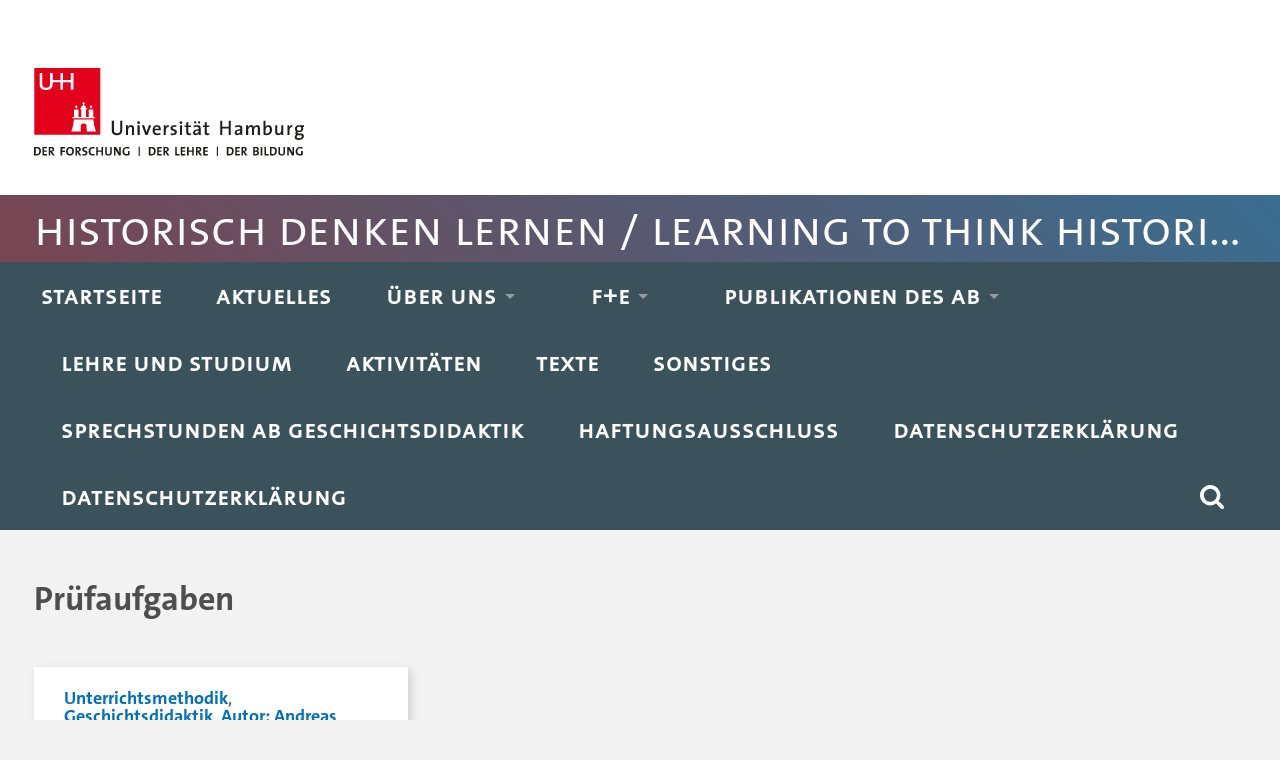

--- FILE ---
content_type: text/html; charset=UTF-8
request_url: https://historischdenkenlernen.blogs.uni-hamburg.de/tag/pruefaufgaben/
body_size: 10255
content:
<!DOCTYPE html>
<html lang="de">
	<head>
		<meta charset="UTF-8">
		<meta name="viewport" content="width=device-width, initial-scale=1.0, maximum-scale=1.0, user-scalable=no" >
		<meta name='robots' content='index, follow, max-image-preview:large, max-snippet:-1, max-video-preview:-1' />

	<!-- This site is optimized with the Yoast SEO plugin v26.8 - https://yoast.com/product/yoast-seo-wordpress/ -->
	<title>Prüfaufgaben Archive - Historisch Denken Lernen / Learning to Think Historically</title>
	<link rel="canonical" href="https://historischdenkenlernen.blogs.uni-hamburg.de/tag/pruefaufgaben/" />
	<meta property="og:locale" content="de_DE" />
	<meta property="og:type" content="article" />
	<meta property="og:title" content="Prüfaufgaben Archive - Historisch Denken Lernen / Learning to Think Historically" />
	<meta property="og:url" content="https://historischdenkenlernen.blogs.uni-hamburg.de/tag/pruefaufgaben/" />
	<meta property="og:site_name" content="Historisch Denken Lernen / Learning to Think Historically" />
	<meta name="twitter:card" content="summary_large_image" />
	<script type="application/ld+json" class="yoast-schema-graph">{"@context":"https://schema.org","@graph":[{"@type":"CollectionPage","@id":"https://historischdenkenlernen.blogs.uni-hamburg.de/tag/pruefaufgaben/","url":"https://historischdenkenlernen.blogs.uni-hamburg.de/tag/pruefaufgaben/","name":"Prüfaufgaben Archive - Historisch Denken Lernen / Learning to Think Historically","isPartOf":{"@id":"https://historischdenkenlernen.blogs.uni-hamburg.de/#website"},"breadcrumb":{"@id":"https://historischdenkenlernen.blogs.uni-hamburg.de/tag/pruefaufgaben/#breadcrumb"},"inLanguage":"de"},{"@type":"BreadcrumbList","@id":"https://historischdenkenlernen.blogs.uni-hamburg.de/tag/pruefaufgaben/#breadcrumb","itemListElement":[{"@type":"ListItem","position":1,"name":"Startseite","item":"https://historischdenkenlernen.blogs.uni-hamburg.de/"},{"@type":"ListItem","position":2,"name":"Prüfaufgaben"}]},{"@type":"WebSite","@id":"https://historischdenkenlernen.blogs.uni-hamburg.de/#website","url":"https://historischdenkenlernen.blogs.uni-hamburg.de/","name":"Historisch Denken Lernen / Learning to Think Historically","description":"Arbeitsbereich Geschichtsdidaktik / History Education, Universität Hamburg","publisher":{"@id":"https://historischdenkenlernen.blogs.uni-hamburg.de/#organization"},"potentialAction":[{"@type":"SearchAction","target":{"@type":"EntryPoint","urlTemplate":"https://historischdenkenlernen.blogs.uni-hamburg.de/?s={search_term_string}"},"query-input":{"@type":"PropertyValueSpecification","valueRequired":true,"valueName":"search_term_string"}}],"inLanguage":"de"},{"@type":"Organization","@id":"https://historischdenkenlernen.blogs.uni-hamburg.de/#organization","name":"Universität Hamburg; AB Geschichtsdidaktik","url":"https://historischdenkenlernen.blogs.uni-hamburg.de/","logo":{"@type":"ImageObject","inLanguage":"de","@id":"https://historischdenkenlernen.blogs.uni-hamburg.de/#/schema/logo/image/","url":"https://historischdenkenlernen.blogs.uni-hamburg.de/wp-content/uploads/2020/11/cropped-uhh-logo-web.gif","contentUrl":"https://historischdenkenlernen.blogs.uni-hamburg.de/wp-content/uploads/2020/11/cropped-uhh-logo-web.gif","width":240,"height":108,"caption":"Universität Hamburg; AB Geschichtsdidaktik"},"image":{"@id":"https://historischdenkenlernen.blogs.uni-hamburg.de/#/schema/logo/image/"}}]}</script>
	<!-- / Yoast SEO plugin. -->


<link rel="alternate" type="application/rss+xml" title="Historisch Denken Lernen / Learning to Think Historically &raquo; Feed" href="https://historischdenkenlernen.blogs.uni-hamburg.de/feed/" />
<link rel="alternate" type="application/rss+xml" title="Historisch Denken Lernen / Learning to Think Historically &raquo; Kommentar-Feed" href="https://historischdenkenlernen.blogs.uni-hamburg.de/comments/feed/" />
<link rel="alternate" type="application/rss+xml" title="Historisch Denken Lernen / Learning to Think Historically &raquo; Prüfaufgaben Schlagwort-Feed" href="https://historischdenkenlernen.blogs.uni-hamburg.de/tag/pruefaufgaben/feed/" />
<style id='wp-img-auto-sizes-contain-inline-css' type='text/css'>
img:is([sizes=auto i],[sizes^="auto," i]){contain-intrinsic-size:3000px 1500px}
/*# sourceURL=wp-img-auto-sizes-contain-inline-css */
</style>
<link rel='stylesheet' id='dashicons-css' href='https://historischdenkenlernen.blogs.uni-hamburg.de/wp-includes/css/dashicons.min.css?ver=6.9'  media='all' />
<link rel='stylesheet' id='post-views-counter-frontend-css' href='https://historischdenkenlernen.blogs.uni-hamburg.de/wp-content/plugins/post-views-counter/css/frontend.css?ver=1.7.3'  media='all' />
<style id='wp-emoji-styles-inline-css' type='text/css'>

	img.wp-smiley, img.emoji {
		display: inline !important;
		border: none !important;
		box-shadow: none !important;
		height: 1em !important;
		width: 1em !important;
		margin: 0 0.07em !important;
		vertical-align: -0.1em !important;
		background: none !important;
		padding: 0 !important;
	}
/*# sourceURL=wp-emoji-styles-inline-css */
</style>
<style id='wp-block-library-inline-css' type='text/css'>
:root{--wp-block-synced-color:#7a00df;--wp-block-synced-color--rgb:122,0,223;--wp-bound-block-color:var(--wp-block-synced-color);--wp-editor-canvas-background:#ddd;--wp-admin-theme-color:#007cba;--wp-admin-theme-color--rgb:0,124,186;--wp-admin-theme-color-darker-10:#006ba1;--wp-admin-theme-color-darker-10--rgb:0,107,160.5;--wp-admin-theme-color-darker-20:#005a87;--wp-admin-theme-color-darker-20--rgb:0,90,135;--wp-admin-border-width-focus:2px}@media (min-resolution:192dpi){:root{--wp-admin-border-width-focus:1.5px}}.wp-element-button{cursor:pointer}:root .has-very-light-gray-background-color{background-color:#eee}:root .has-very-dark-gray-background-color{background-color:#313131}:root .has-very-light-gray-color{color:#eee}:root .has-very-dark-gray-color{color:#313131}:root .has-vivid-green-cyan-to-vivid-cyan-blue-gradient-background{background:linear-gradient(135deg,#00d084,#0693e3)}:root .has-purple-crush-gradient-background{background:linear-gradient(135deg,#34e2e4,#4721fb 50%,#ab1dfe)}:root .has-hazy-dawn-gradient-background{background:linear-gradient(135deg,#faaca8,#dad0ec)}:root .has-subdued-olive-gradient-background{background:linear-gradient(135deg,#fafae1,#67a671)}:root .has-atomic-cream-gradient-background{background:linear-gradient(135deg,#fdd79a,#004a59)}:root .has-nightshade-gradient-background{background:linear-gradient(135deg,#330968,#31cdcf)}:root .has-midnight-gradient-background{background:linear-gradient(135deg,#020381,#2874fc)}:root{--wp--preset--font-size--normal:16px;--wp--preset--font-size--huge:42px}.has-regular-font-size{font-size:1em}.has-larger-font-size{font-size:2.625em}.has-normal-font-size{font-size:var(--wp--preset--font-size--normal)}.has-huge-font-size{font-size:var(--wp--preset--font-size--huge)}.has-text-align-center{text-align:center}.has-text-align-left{text-align:left}.has-text-align-right{text-align:right}.has-fit-text{white-space:nowrap!important}#end-resizable-editor-section{display:none}.aligncenter{clear:both}.items-justified-left{justify-content:flex-start}.items-justified-center{justify-content:center}.items-justified-right{justify-content:flex-end}.items-justified-space-between{justify-content:space-between}.screen-reader-text{border:0;clip-path:inset(50%);height:1px;margin:-1px;overflow:hidden;padding:0;position:absolute;width:1px;word-wrap:normal!important}.screen-reader-text:focus{background-color:#ddd;clip-path:none;color:#444;display:block;font-size:1em;height:auto;left:5px;line-height:normal;padding:15px 23px 14px;text-decoration:none;top:5px;width:auto;z-index:100000}html :where(.has-border-color){border-style:solid}html :where([style*=border-top-color]){border-top-style:solid}html :where([style*=border-right-color]){border-right-style:solid}html :where([style*=border-bottom-color]){border-bottom-style:solid}html :where([style*=border-left-color]){border-left-style:solid}html :where([style*=border-width]){border-style:solid}html :where([style*=border-top-width]){border-top-style:solid}html :where([style*=border-right-width]){border-right-style:solid}html :where([style*=border-bottom-width]){border-bottom-style:solid}html :where([style*=border-left-width]){border-left-style:solid}html :where(img[class*=wp-image-]){height:auto;max-width:100%}:where(figure){margin:0 0 1em}html :where(.is-position-sticky){--wp-admin--admin-bar--position-offset:var(--wp-admin--admin-bar--height,0px)}@media screen and (max-width:600px){html :where(.is-position-sticky){--wp-admin--admin-bar--position-offset:0px}}

/*# sourceURL=wp-block-library-inline-css */
</style><style id='global-styles-inline-css' type='text/css'>
:root{--wp--preset--aspect-ratio--square: 1;--wp--preset--aspect-ratio--4-3: 4/3;--wp--preset--aspect-ratio--3-4: 3/4;--wp--preset--aspect-ratio--3-2: 3/2;--wp--preset--aspect-ratio--2-3: 2/3;--wp--preset--aspect-ratio--16-9: 16/9;--wp--preset--aspect-ratio--9-16: 9/16;--wp--preset--color--black: #222;--wp--preset--color--cyan-bluish-gray: #abb8c3;--wp--preset--color--white: #fff;--wp--preset--color--pale-pink: #f78da7;--wp--preset--color--vivid-red: #cf2e2e;--wp--preset--color--luminous-vivid-orange: #ff6900;--wp--preset--color--luminous-vivid-amber: #fcb900;--wp--preset--color--light-green-cyan: #7bdcb5;--wp--preset--color--vivid-green-cyan: #00d084;--wp--preset--color--pale-cyan-blue: #8ed1fc;--wp--preset--color--vivid-cyan-blue: #0693e3;--wp--preset--color--vivid-purple: #9b51e0;--wp--preset--color--accent: #13C4A5;--wp--preset--color--dark-gray: #444;--wp--preset--color--medium-gray: #666;--wp--preset--color--light-gray: #888;--wp--preset--gradient--vivid-cyan-blue-to-vivid-purple: linear-gradient(135deg,rgb(6,147,227) 0%,rgb(155,81,224) 100%);--wp--preset--gradient--light-green-cyan-to-vivid-green-cyan: linear-gradient(135deg,rgb(122,220,180) 0%,rgb(0,208,130) 100%);--wp--preset--gradient--luminous-vivid-amber-to-luminous-vivid-orange: linear-gradient(135deg,rgb(252,185,0) 0%,rgb(255,105,0) 100%);--wp--preset--gradient--luminous-vivid-orange-to-vivid-red: linear-gradient(135deg,rgb(255,105,0) 0%,rgb(207,46,46) 100%);--wp--preset--gradient--very-light-gray-to-cyan-bluish-gray: linear-gradient(135deg,rgb(238,238,238) 0%,rgb(169,184,195) 100%);--wp--preset--gradient--cool-to-warm-spectrum: linear-gradient(135deg,rgb(74,234,220) 0%,rgb(151,120,209) 20%,rgb(207,42,186) 40%,rgb(238,44,130) 60%,rgb(251,105,98) 80%,rgb(254,248,76) 100%);--wp--preset--gradient--blush-light-purple: linear-gradient(135deg,rgb(255,206,236) 0%,rgb(152,150,240) 100%);--wp--preset--gradient--blush-bordeaux: linear-gradient(135deg,rgb(254,205,165) 0%,rgb(254,45,45) 50%,rgb(107,0,62) 100%);--wp--preset--gradient--luminous-dusk: linear-gradient(135deg,rgb(255,203,112) 0%,rgb(199,81,192) 50%,rgb(65,88,208) 100%);--wp--preset--gradient--pale-ocean: linear-gradient(135deg,rgb(255,245,203) 0%,rgb(182,227,212) 50%,rgb(51,167,181) 100%);--wp--preset--gradient--electric-grass: linear-gradient(135deg,rgb(202,248,128) 0%,rgb(113,206,126) 100%);--wp--preset--gradient--midnight: linear-gradient(135deg,rgb(2,3,129) 0%,rgb(40,116,252) 100%);--wp--preset--font-size--small: 16px;--wp--preset--font-size--medium: 20px;--wp--preset--font-size--large: 24px;--wp--preset--font-size--x-large: 42px;--wp--preset--font-size--regular: 18px;--wp--preset--font-size--larger: 32px;--wp--preset--spacing--20: 0.44rem;--wp--preset--spacing--30: 0.67rem;--wp--preset--spacing--40: 1rem;--wp--preset--spacing--50: 1.5rem;--wp--preset--spacing--60: 2.25rem;--wp--preset--spacing--70: 3.38rem;--wp--preset--spacing--80: 5.06rem;--wp--preset--shadow--natural: 6px 6px 9px rgba(0, 0, 0, 0.2);--wp--preset--shadow--deep: 12px 12px 50px rgba(0, 0, 0, 0.4);--wp--preset--shadow--sharp: 6px 6px 0px rgba(0, 0, 0, 0.2);--wp--preset--shadow--outlined: 6px 6px 0px -3px rgb(255, 255, 255), 6px 6px rgb(0, 0, 0);--wp--preset--shadow--crisp: 6px 6px 0px rgb(0, 0, 0);}:where(.is-layout-flex){gap: 0.5em;}:where(.is-layout-grid){gap: 0.5em;}body .is-layout-flex{display: flex;}.is-layout-flex{flex-wrap: wrap;align-items: center;}.is-layout-flex > :is(*, div){margin: 0;}body .is-layout-grid{display: grid;}.is-layout-grid > :is(*, div){margin: 0;}:where(.wp-block-columns.is-layout-flex){gap: 2em;}:where(.wp-block-columns.is-layout-grid){gap: 2em;}:where(.wp-block-post-template.is-layout-flex){gap: 1.25em;}:where(.wp-block-post-template.is-layout-grid){gap: 1.25em;}.has-black-color{color: var(--wp--preset--color--black) !important;}.has-cyan-bluish-gray-color{color: var(--wp--preset--color--cyan-bluish-gray) !important;}.has-white-color{color: var(--wp--preset--color--white) !important;}.has-pale-pink-color{color: var(--wp--preset--color--pale-pink) !important;}.has-vivid-red-color{color: var(--wp--preset--color--vivid-red) !important;}.has-luminous-vivid-orange-color{color: var(--wp--preset--color--luminous-vivid-orange) !important;}.has-luminous-vivid-amber-color{color: var(--wp--preset--color--luminous-vivid-amber) !important;}.has-light-green-cyan-color{color: var(--wp--preset--color--light-green-cyan) !important;}.has-vivid-green-cyan-color{color: var(--wp--preset--color--vivid-green-cyan) !important;}.has-pale-cyan-blue-color{color: var(--wp--preset--color--pale-cyan-blue) !important;}.has-vivid-cyan-blue-color{color: var(--wp--preset--color--vivid-cyan-blue) !important;}.has-vivid-purple-color{color: var(--wp--preset--color--vivid-purple) !important;}.has-black-background-color{background-color: var(--wp--preset--color--black) !important;}.has-cyan-bluish-gray-background-color{background-color: var(--wp--preset--color--cyan-bluish-gray) !important;}.has-white-background-color{background-color: var(--wp--preset--color--white) !important;}.has-pale-pink-background-color{background-color: var(--wp--preset--color--pale-pink) !important;}.has-vivid-red-background-color{background-color: var(--wp--preset--color--vivid-red) !important;}.has-luminous-vivid-orange-background-color{background-color: var(--wp--preset--color--luminous-vivid-orange) !important;}.has-luminous-vivid-amber-background-color{background-color: var(--wp--preset--color--luminous-vivid-amber) !important;}.has-light-green-cyan-background-color{background-color: var(--wp--preset--color--light-green-cyan) !important;}.has-vivid-green-cyan-background-color{background-color: var(--wp--preset--color--vivid-green-cyan) !important;}.has-pale-cyan-blue-background-color{background-color: var(--wp--preset--color--pale-cyan-blue) !important;}.has-vivid-cyan-blue-background-color{background-color: var(--wp--preset--color--vivid-cyan-blue) !important;}.has-vivid-purple-background-color{background-color: var(--wp--preset--color--vivid-purple) !important;}.has-black-border-color{border-color: var(--wp--preset--color--black) !important;}.has-cyan-bluish-gray-border-color{border-color: var(--wp--preset--color--cyan-bluish-gray) !important;}.has-white-border-color{border-color: var(--wp--preset--color--white) !important;}.has-pale-pink-border-color{border-color: var(--wp--preset--color--pale-pink) !important;}.has-vivid-red-border-color{border-color: var(--wp--preset--color--vivid-red) !important;}.has-luminous-vivid-orange-border-color{border-color: var(--wp--preset--color--luminous-vivid-orange) !important;}.has-luminous-vivid-amber-border-color{border-color: var(--wp--preset--color--luminous-vivid-amber) !important;}.has-light-green-cyan-border-color{border-color: var(--wp--preset--color--light-green-cyan) !important;}.has-vivid-green-cyan-border-color{border-color: var(--wp--preset--color--vivid-green-cyan) !important;}.has-pale-cyan-blue-border-color{border-color: var(--wp--preset--color--pale-cyan-blue) !important;}.has-vivid-cyan-blue-border-color{border-color: var(--wp--preset--color--vivid-cyan-blue) !important;}.has-vivid-purple-border-color{border-color: var(--wp--preset--color--vivid-purple) !important;}.has-vivid-cyan-blue-to-vivid-purple-gradient-background{background: var(--wp--preset--gradient--vivid-cyan-blue-to-vivid-purple) !important;}.has-light-green-cyan-to-vivid-green-cyan-gradient-background{background: var(--wp--preset--gradient--light-green-cyan-to-vivid-green-cyan) !important;}.has-luminous-vivid-amber-to-luminous-vivid-orange-gradient-background{background: var(--wp--preset--gradient--luminous-vivid-amber-to-luminous-vivid-orange) !important;}.has-luminous-vivid-orange-to-vivid-red-gradient-background{background: var(--wp--preset--gradient--luminous-vivid-orange-to-vivid-red) !important;}.has-very-light-gray-to-cyan-bluish-gray-gradient-background{background: var(--wp--preset--gradient--very-light-gray-to-cyan-bluish-gray) !important;}.has-cool-to-warm-spectrum-gradient-background{background: var(--wp--preset--gradient--cool-to-warm-spectrum) !important;}.has-blush-light-purple-gradient-background{background: var(--wp--preset--gradient--blush-light-purple) !important;}.has-blush-bordeaux-gradient-background{background: var(--wp--preset--gradient--blush-bordeaux) !important;}.has-luminous-dusk-gradient-background{background: var(--wp--preset--gradient--luminous-dusk) !important;}.has-pale-ocean-gradient-background{background: var(--wp--preset--gradient--pale-ocean) !important;}.has-electric-grass-gradient-background{background: var(--wp--preset--gradient--electric-grass) !important;}.has-midnight-gradient-background{background: var(--wp--preset--gradient--midnight) !important;}.has-small-font-size{font-size: var(--wp--preset--font-size--small) !important;}.has-medium-font-size{font-size: var(--wp--preset--font-size--medium) !important;}.has-large-font-size{font-size: var(--wp--preset--font-size--large) !important;}.has-x-large-font-size{font-size: var(--wp--preset--font-size--x-large) !important;}
/*# sourceURL=global-styles-inline-css */
</style>

<style id='classic-theme-styles-inline-css' type='text/css'>
/*! This file is auto-generated */
.wp-block-button__link{color:#fff;background-color:#32373c;border-radius:9999px;box-shadow:none;text-decoration:none;padding:calc(.667em + 2px) calc(1.333em + 2px);font-size:1.125em}.wp-block-file__button{background:#32373c;color:#fff;text-decoration:none}
/*# sourceURL=/wp-includes/css/classic-themes.min.css */
</style>
<link rel='stylesheet' id='taxopress-frontend-css-css' href='https://historischdenkenlernen.blogs.uni-hamburg.de/wp-content/plugins/simple-tags/assets/frontend/css/frontend.css?ver=3.44.0'  media='all' />
<link rel='stylesheet' id='oikCSS-css' href='https://historischdenkenlernen.blogs.uni-hamburg.de/wp-content/plugins/oik/oik.css?ver=6.9'  media='all' />
<link rel='stylesheet' id='baskerville_style-css' href='https://historischdenkenlernen.blogs.uni-hamburg.de/wp-content/themes/baskerville/style.css?ver=6.9'  media='all' />
<link rel='stylesheet' id='baskerville-child-style-css' href='https://historischdenkenlernen.blogs.uni-hamburg.de/wp-content/themes/uhh2/style.css?ver=6.9'  media='all' />
<script  async src="https://historischdenkenlernen.blogs.uni-hamburg.de/wp-content/plugins/burst-statistics/assets/js/timeme/timeme.min.js?ver=1769142722" id="burst-timeme-js"></script>
<script  async src="https://historischdenkenlernen.blogs.uni-hamburg.de/wp-content/uploads/burst/js/burst.min.js?ver=1769856612" id="burst-js"></script>
<script  src="https://historischdenkenlernen.blogs.uni-hamburg.de/wp-includes/js/jquery/jquery.min.js?ver=3.7.1" id="jquery-core-js"></script>
<script  src="https://historischdenkenlernen.blogs.uni-hamburg.de/wp-includes/js/jquery/jquery-migrate.min.js?ver=3.4.1" id="jquery-migrate-js"></script>
<script  src="https://historischdenkenlernen.blogs.uni-hamburg.de/wp-content/plugins/wp-hide-post/public/js/wp-hide-post-public.js?ver=2.0.10" id="wp-hide-post-js"></script>
<script  src="https://historischdenkenlernen.blogs.uni-hamburg.de/wp-includes/js/imagesloaded.min.js?ver=5.0.0" id="imagesloaded-js"></script>
<script  src="https://historischdenkenlernen.blogs.uni-hamburg.de/wp-includes/js/masonry.min.js?ver=4.2.2" id="masonry-js"></script>
<script  src="https://historischdenkenlernen.blogs.uni-hamburg.de/wp-content/themes/baskerville/assets/js/jquery.flexslider-min.js?ver=2.7.2" id="baskerville_flexslider-js"></script>
<script  src="https://historischdenkenlernen.blogs.uni-hamburg.de/wp-content/themes/baskerville/assets/js/global.js?ver=2.3.1" id="baskerville_global-js"></script>
<script  src="https://historischdenkenlernen.blogs.uni-hamburg.de/wp-content/plugins/simple-tags/assets/frontend/js/frontend.js?ver=3.44.0" id="taxopress-frontend-js-js"></script>
<script  src="https://historischdenkenlernen.blogs.uni-hamburg.de/wp-content/themes/uhh2/js/scripts.js?ver=6.9" id="baskerville-child-scripts-js"></script>
<link rel="https://api.w.org/" href="https://historischdenkenlernen.blogs.uni-hamburg.de/wp-json/" /><link rel="alternate" title="JSON" type="application/json" href="https://historischdenkenlernen.blogs.uni-hamburg.de/wp-json/wp/v2/tags/849" /><link rel="EditURI" type="application/rsd+xml" title="RSD" href="https://historischdenkenlernen.blogs.uni-hamburg.de/xmlrpc.php?rsd" />
<meta name="generator" content="WordPress 6.9" />
		<style type="text/css">
						ol.footnotes>li {list-style-type:decimal;}
						ol.footnotes { color:#666666; }
ol.footnotes li { font-size:80%; }
		</style>
		<style type="text/css">.recentcomments a{display:inline !important;padding:0 !important;margin:0 !important;}</style><link rel="icon" href="https://historischdenkenlernen.blogs.uni-hamburg.de/wp-content/uploads/2017/09/cropped-Kompetenzmodell_ganz-32x32.gif" sizes="32x32" />
<link rel="icon" href="https://historischdenkenlernen.blogs.uni-hamburg.de/wp-content/uploads/2017/09/cropped-Kompetenzmodell_ganz-192x192.gif" sizes="192x192" />
<link rel="apple-touch-icon" href="https://historischdenkenlernen.blogs.uni-hamburg.de/wp-content/uploads/2017/09/cropped-Kompetenzmodell_ganz-180x180.gif" />
<meta name="msapplication-TileImage" content="https://historischdenkenlernen.blogs.uni-hamburg.de/wp-content/uploads/2017/09/cropped-Kompetenzmodell_ganz-270x270.gif" />
	</head>
	<body class="archive tag tag-pruefaufgaben tag-849 wp-custom-logo wp-theme-baskerville wp-child-theme-uhh2 no-featured-image" data-burst_id="849" data-burst_type="tag">
  <nav id="sprunglinks" aria-label="Sprunglinks" class="versteckt">
    <ul>
      <li><a href="#navigation">Hauptnavigation anspringen</a></li>
      <li><a href="#suche">Suche anspringen</a></li>
      <li><a href="#inhalt">Inhaltsbereich der Seite anspringen</a></li>
      <li><a href="#seitenfuss">Fussbereich der Seite anspringen</a></li>
    </ul>
  </nav>
						<div id="top"><div class="section-inner"><div class="logo"><a href="https://www.uni-hamburg.de"><img title="Zur Homepage" alt="Universität Hamburg - der Forschung, der Lehre, der Bildung, zur Homepage" src="https://assets.rrz.uni-hamburg.de/assets/uhh-logo-4ec3691b46570436d95977e2c0c368646d0c24d722425dd674f48b1c44585e81.svg"></a></div></div></div>

    <div id="blogtitle">
			<div class="section-inner">
                  <p><a href="/">Historisch Denken Lernen / Learning to Think Historically</a></p>
              </div>
    </div>  


		<div class="navigation section no-padding bg-dark">
			<div class="navigation-inner section-inner" role="navigation">
				<ul class="main-menu" id="navigation">
					<li id="menu-item-5522" class="menu-item menu-item-type-custom menu-item-object-custom menu-item-home menu-item-5522"><a href="https://historischdenkenlernen.blogs.uni-hamburg.de/">Startseite</a></li>
<li id="menu-item-5246" class="menu-item menu-item-type-post_type menu-item-object-page menu-item-5246"><a href="https://historischdenkenlernen.blogs.uni-hamburg.de/aktuelle-publikationen/">Aktuelles</a></li>
<li id="menu-item-5247" class="menu-item menu-item-type-post_type menu-item-object-page menu-item-has-children has-children menu-item-5247"><a href="https://historischdenkenlernen.blogs.uni-hamburg.de/about/">Über uns</a>
<ul class="sub-menu">
	<li id="menu-item-5962" class="menu-item menu-item-type-post_type menu-item-object-page menu-item-has-children has-children menu-item-5962"><a href="https://historischdenkenlernen.blogs.uni-hamburg.de/about/">Der Arbeitsbereich Geschichtsdidaktik</a>
	<ul class="sub-menu">
		<li id="menu-item-5963" class="menu-item menu-item-type-post_type menu-item-object-page menu-item-has-children has-children menu-item-5963"><a href="https://historischdenkenlernen.blogs.uni-hamburg.de/about/mitarbeiter/">Das Team</a>
		<ul class="sub-menu">
			<li id="menu-item-5964" class="menu-item menu-item-type-post_type menu-item-object-page menu-item-has-children has-children menu-item-5964"><a href="https://historischdenkenlernen.blogs.uni-hamburg.de/about/mitarbeiter/mitarbeiterinnen/">Mitarbeiter(innen)</a>
			<ul class="sub-menu">
				<li id="menu-item-5966" class="menu-item menu-item-type-post_type menu-item-object-page menu-item-has-children has-children menu-item-5966"><a href="https://historischdenkenlernen.blogs.uni-hamburg.de/about/mitarbeiter/mitarbeiterinnen/andreas_koerber/">Andreas Körber</a>
				<ul class="sub-menu">
					<li id="menu-item-5968" class="menu-item menu-item-type-post_type menu-item-object-page menu-item-5968"><a href="https://historischdenkenlernen.blogs.uni-hamburg.de/publikationen-von-mitarbeiterinnen-und-mitarbeitern-des-arbeitsbereichs/koerber-publikationen-experimentell/">Andreas Körber: Publikationen, Vorträge etc.</a></li>
				</ul>
</li>
				<li id="menu-item-8399" class="menu-item menu-item-type-post_type menu-item-object-page menu-item-has-children has-children menu-item-8399"><a href="https://historischdenkenlernen.blogs.uni-hamburg.de/about/mitarbeiter/mitarbeiterinnen/katinka-kalusche/">Katinka Kalusche</a>
				<ul class="sub-menu">
					<li id="menu-item-8402" class="menu-item menu-item-type-post_type menu-item-object-page menu-item-8402"><a href="https://historischdenkenlernen.blogs.uni-hamburg.de/publikationen-von-mitarbeiterinnen-und-mitarbeitern-des-arbeitsbereichs/katinka-kalusche-publikationen-etc/">Katinka Kalusche: Publikationen etc.</a></li>
				</ul>
</li>
				<li id="menu-item-5967" class="menu-item menu-item-type-post_type menu-item-object-page menu-item-has-children has-children menu-item-5967"><a href="https://historischdenkenlernen.blogs.uni-hamburg.de/about/mitarbeiter/mitarbeiterinnen/annika-stork/">Annika Stork</a>
				<ul class="sub-menu">
					<li id="menu-item-5951" class="menu-item menu-item-type-post_type menu-item-object-page menu-item-5951"><a href="https://historischdenkenlernen.blogs.uni-hamburg.de/publikationen-von-mitarbeiterinnen-und-mitarbeitern-des-arbeitsbereichs/annika-stork-publikationen-und-vortraege/">Annika Stork: Publikationen und Vorträge</a></li>
				</ul>
</li>
			</ul>
</li>
			<li id="menu-item-5969" class="menu-item menu-item-type-post_type menu-item-object-page menu-item-has-children has-children menu-item-5969"><a href="https://historischdenkenlernen.blogs.uni-hamburg.de/about/mitarbeiter/fruehere-mitarbeiterinnen/">Frühere Mitarbeiter(innen)</a>
			<ul class="sub-menu">
				<li id="menu-item-5971" class="menu-item menu-item-type-post_type menu-item-object-page menu-item-5971"><a href="https://historischdenkenlernen.blogs.uni-hamburg.de/about/mitarbeiter/fruehere-mitarbeiterinnen/albroscheit-jan/">Albroscheit, Jan</a></li>
				<li id="menu-item-7934" class="menu-item menu-item-type-post_type menu-item-object-page menu-item-has-children has-children menu-item-7934"><a href="https://historischdenkenlernen.blogs.uni-hamburg.de/about/mitarbeiter/fruehere-mitarbeiterinnen/heike-bormuth-dr-phil/">Heike Bormuth; Dr. phil.</a>
				<ul class="sub-menu">
					<li id="menu-item-7937" class="menu-item menu-item-type-post_type menu-item-object-page menu-item-7937"><a href="https://historischdenkenlernen.blogs.uni-hamburg.de/publikationen-von-mitarbeiterinnen-und-mitarbeitern-des-arbeitsbereichs/heike-bormuth-publikationen-etc/">Heike Bormuth: Publikationen etc.</a></li>
				</ul>
</li>
				<li id="menu-item-5972" class="menu-item menu-item-type-post_type menu-item-object-page menu-item-has-children has-children menu-item-5972"><a href="https://historischdenkenlernen.blogs.uni-hamburg.de/about/mitarbeiter/fruehere-mitarbeiterinnen/borries-bodo-von-prof-dr-em/">Borries, Bodo von; Prof. Dr. (em.)</a>
				<ul class="sub-menu">
					<li id="menu-item-5981" class="menu-item menu-item-type-post_type menu-item-object-page menu-item-5981"><a href="https://historischdenkenlernen.blogs.uni-hamburg.de/publikationen-von-mitarbeiterinnen-und-mitarbeitern-des-arbeitsbereichs/bodo-von-borries-publikationen/">Bodo von Borries: Publikationen</a></li>
				</ul>
</li>
				<li id="menu-item-5965" class="menu-item menu-item-type-post_type menu-item-object-page menu-item-has-children has-children menu-item-5965"><a href="https://historischdenkenlernen.blogs.uni-hamburg.de/about/mitarbeiter/fruehere-mitarbeiterinnen/alexander-buck/">Alexander Buck</a>
				<ul class="sub-menu">
					<li id="menu-item-5970" class="menu-item menu-item-type-post_type menu-item-object-page menu-item-5970"><a href="https://historischdenkenlernen.blogs.uni-hamburg.de/publikationen-von-mitarbeiterinnen-und-mitarbeitern-des-arbeitsbereichs/alexander-buck-publikationen-etc/">Alexander Buck: Publikationen etc.</a></li>
				</ul>
</li>
				<li id="menu-item-7144" class="menu-item menu-item-type-post_type menu-item-object-page menu-item-has-children has-children menu-item-7144"><a href="https://historischdenkenlernen.blogs.uni-hamburg.de/about/mitarbeiter/fruehere-mitarbeiterinnen/hanna-hartmann/">Hanna Hartmann</a>
				<ul class="sub-menu">
					<li id="menu-item-7146" class="menu-item menu-item-type-post_type menu-item-object-page menu-item-7146"><a href="https://historischdenkenlernen.blogs.uni-hamburg.de/publikationen-von-mitarbeiterinnen-und-mitarbeitern-des-arbeitsbereichs/hanna-hartmann-publikationen-und-vortraege/">Hanna Hartmann: Publikationen und Vorträge</a></li>
				</ul>
</li>
				<li id="menu-item-5973" class="menu-item menu-item-type-post_type menu-item-object-page menu-item-has-children has-children menu-item-5973"><a href="https://historischdenkenlernen.blogs.uni-hamburg.de/about/mitarbeiter/fruehere-mitarbeiterinnen/meis-franziska-geb-sahm/">Meis, Franziska; geb. Sahm</a>
				<ul class="sub-menu">
					<li id="menu-item-5980" class="menu-item menu-item-type-post_type menu-item-object-page menu-item-5980"><a href="https://historischdenkenlernen.blogs.uni-hamburg.de/publikationen-von-mitarbeiterinnen-und-mitarbeitern-des-arbeitsbereichs/franziska-sahm-publikationen/">Franziska Meis: Publikationen</a></li>
				</ul>
</li>
				<li id="menu-item-5974" class="menu-item menu-item-type-post_type menu-item-object-page menu-item-has-children has-children menu-item-5974"><a href="https://historischdenkenlernen.blogs.uni-hamburg.de/about/mitarbeiter/fruehere-mitarbeiterinnen/dr-johannes-meyer-hamme/">Meyer-Hamme, Johannes, Dr.</a>
				<ul class="sub-menu">
					<li id="menu-item-5979" class="menu-item menu-item-type-post_type menu-item-object-page menu-item-5979"><a href="https://historischdenkenlernen.blogs.uni-hamburg.de/publikationen-von-mitarbeiterinnen-und-mitarbeitern-des-arbeitsbereichs/dr-johannes-meyer-hamme-publikationen/">Dr. Johannes Meyer-Hamme: Publikationen</a></li>
				</ul>
</li>
				<li id="menu-item-5975" class="menu-item menu-item-type-post_type menu-item-object-page menu-item-has-children has-children menu-item-5975"><a href="https://historischdenkenlernen.blogs.uni-hamburg.de/about/mitarbeiter/fruehere-mitarbeiterinnen/seidl-patrizia/">Seidl, Patrizia</a>
				<ul class="sub-menu">
					<li id="menu-item-5978" class="menu-item menu-item-type-post_type menu-item-object-page menu-item-5978"><a href="https://historischdenkenlernen.blogs.uni-hamburg.de/publikationen-von-mitarbeiterinnen-und-mitarbeitern-des-arbeitsbereichs/patizia-seidl-publikationen/">Patizia Seidl: Publikationen</a></li>
				</ul>
</li>
				<li id="menu-item-5976" class="menu-item menu-item-type-post_type menu-item-object-page menu-item-has-children has-children menu-item-5976"><a href="https://historischdenkenlernen.blogs.uni-hamburg.de/about/mitarbeiter/fruehere-mitarbeiterinnen/andreas-zuckowski/">Zuckowski, Andreas</a>
				<ul class="sub-menu">
					<li id="menu-item-5977" class="menu-item menu-item-type-post_type menu-item-object-page menu-item-5977"><a href="https://historischdenkenlernen.blogs.uni-hamburg.de/publikationen-von-mitarbeiterinnen-und-mitarbeitern-des-arbeitsbereichs/andreas-zuckowski-publikationen/">Andreas Zuckowski: Publikationen</a></li>
				</ul>
</li>
			</ul>
</li>
		</ul>
</li>
	</ul>
</li>
</ul>
</li>
<li id="menu-item-5250" class="menu-item menu-item-type-post_type menu-item-object-page menu-item-has-children has-children menu-item-5250"><a href="https://historischdenkenlernen.blogs.uni-hamburg.de/projekte-2/">F+E</a>
<ul class="sub-menu">
	<li id="menu-item-8191" class="menu-item menu-item-type-taxonomy menu-item-object-category menu-item-has-children has-children menu-item-8191"><a href="https://historischdenkenlernen.blogs.uni-hamburg.de/category/aktivitaten/forschung-aktivitaten/">Forschung</a>
	<ul class="sub-menu">
		<li id="menu-item-8192" class="menu-item menu-item-type-taxonomy menu-item-object-category menu-item-8192"><a href="https://historischdenkenlernen.blogs.uni-hamburg.de/category/aktivitaten/forschung-aktivitaten/projekte/diso-sgw-geschichte/">DiSO SGW Geschichte</a></li>
	</ul>
</li>
</ul>
</li>
<li id="menu-item-5553" class="menu-item menu-item-type-post_type menu-item-object-page menu-item-has-children has-children menu-item-5553"><a href="https://historischdenkenlernen.blogs.uni-hamburg.de/publikationen-von-mitarbeiterinnen-und-mitarbeitern-des-arbeitsbereichs/">Publikationen des AB</a>
<ul class="sub-menu">
	<li id="menu-item-5554" class="menu-item menu-item-type-post_type menu-item-object-page menu-item-5554"><a href="https://historischdenkenlernen.blogs.uni-hamburg.de/publikationen-von-mitarbeiterinnen-und-mitarbeitern-des-arbeitsbereichs/koerber-publikationen-experimentell/">Andreas Körber: Publikationen, Vorträge etc.</a></li>
	<li id="menu-item-7938" class="menu-item menu-item-type-post_type menu-item-object-page menu-item-7938"><a href="https://historischdenkenlernen.blogs.uni-hamburg.de/publikationen-von-mitarbeiterinnen-und-mitarbeitern-des-arbeitsbereichs/heike-bormuth-publikationen-etc/">Heike Bormuth: Publikationen etc.</a></li>
	<li id="menu-item-5555" class="menu-item menu-item-type-post_type menu-item-object-page menu-item-5555"><a href="https://historischdenkenlernen.blogs.uni-hamburg.de/publikationen-von-mitarbeiterinnen-und-mitarbeitern-des-arbeitsbereichs/bodo-von-borries-publikationen/">Bodo von Borries: Publikationen</a></li>
	<li id="menu-item-5732" class="menu-item menu-item-type-post_type menu-item-object-page menu-item-5732"><a href="https://historischdenkenlernen.blogs.uni-hamburg.de/publikationen-von-mitarbeiterinnen-und-mitarbeitern-des-arbeitsbereichs/alexander-buck-publikationen-etc/">Alexander Buck: Publikationen etc.</a></li>
	<li id="menu-item-7145" class="menu-item menu-item-type-post_type menu-item-object-page menu-item-7145"><a href="https://historischdenkenlernen.blogs.uni-hamburg.de/publikationen-von-mitarbeiterinnen-und-mitarbeitern-des-arbeitsbereichs/hanna-hartmann-publikationen-und-vortraege/">Hanna Hartmann: Publikationen und Vorträge</a></li>
	<li id="menu-item-8403" class="menu-item menu-item-type-post_type menu-item-object-page menu-item-8403"><a href="https://historischdenkenlernen.blogs.uni-hamburg.de/publikationen-von-mitarbeiterinnen-und-mitarbeitern-des-arbeitsbereichs/katinka-kalusche-publikationen-etc/">Katinka Kalusche: Publikationen etc.</a></li>
	<li id="menu-item-5557" class="menu-item menu-item-type-post_type menu-item-object-page menu-item-5557"><a href="https://historischdenkenlernen.blogs.uni-hamburg.de/publikationen-von-mitarbeiterinnen-und-mitarbeitern-des-arbeitsbereichs/franziska-sahm-publikationen/">Franziska Meis: Publikationen</a></li>
	<li id="menu-item-5559" class="menu-item menu-item-type-post_type menu-item-object-page menu-item-5559"><a href="https://historischdenkenlernen.blogs.uni-hamburg.de/publikationen-von-mitarbeiterinnen-und-mitarbeitern-des-arbeitsbereichs/patizia-seidl-publikationen/">Patizia Seidl: Publikationen</a></li>
	<li id="menu-item-8404" class="menu-item menu-item-type-post_type menu-item-object-page menu-item-8404"><a href="https://historischdenkenlernen.blogs.uni-hamburg.de/publikationen-von-mitarbeiterinnen-und-mitarbeitern-des-arbeitsbereichs/annika-stork-publikationen-und-vortraege/">Annika Stork: Publikationen und Vorträge</a></li>
	<li id="menu-item-5957" class="menu-item menu-item-type-post_type menu-item-object-page menu-item-5957"><a href="https://historischdenkenlernen.blogs.uni-hamburg.de/mara-weise-publikationen-und-vortraege/">Mara Weise: Publikationen und Vorträge</a></li>
	<li id="menu-item-5558" class="menu-item menu-item-type-post_type menu-item-object-page menu-item-5558"><a href="https://historischdenkenlernen.blogs.uni-hamburg.de/publikationen-von-mitarbeiterinnen-und-mitarbeitern-des-arbeitsbereichs/andreas-zuckowski-publikationen/">Andreas Zuckowski: Publikationen</a></li>
</ul>
</li>
<li id="menu-item-5360" class="menu-item menu-item-type-post_type menu-item-object-page menu-item-5360"><a href="https://historischdenkenlernen.blogs.uni-hamburg.de/lehre-und-studium/">Lehre und Studium</a></li>
<li id="menu-item-5417" class="menu-item menu-item-type-taxonomy menu-item-object-category menu-item-5417"><a href="https://historischdenkenlernen.blogs.uni-hamburg.de/category/aktivitaten/">Aktivitäten</a></li>
<li id="menu-item-5414" class="menu-item menu-item-type-post_type menu-item-object-page menu-item-5414"><a href="https://historischdenkenlernen.blogs.uni-hamburg.de/texte-2/">Texte</a></li>
<li id="menu-item-5437" class="menu-item menu-item-type-post_type menu-item-object-page menu-item-5437"><a href="https://historischdenkenlernen.blogs.uni-hamburg.de/sonstiges/">sonstiges</a></li>
<li id="menu-item-6660" class="menu-item menu-item-type-post_type menu-item-object-page menu-item-6660"><a href="https://historischdenkenlernen.blogs.uni-hamburg.de/sprechstunde-buchung/">Sprechstunden AB Geschichtsdidaktik</a></li>
<li id="menu-item-7727" class="menu-item menu-item-type-post_type menu-item-object-page menu-item-7727"><a href="https://historischdenkenlernen.blogs.uni-hamburg.de/haftungsausschluss/">Haftungsausschluss</a></li>
<li id="menu-item-7730" class="menu-item menu-item-type-post_type menu-item-object-page menu-item-privacy-policy menu-item-7730"><a rel="privacy-policy" href="https://historischdenkenlernen.blogs.uni-hamburg.de/datenschutzerklaerung/">Datenschutzerklärung</a></li>
<li id="menu-item-8301" class="menu-item menu-item-type-post_type menu-item-object-page menu-item-8301"><a href="https://historischdenkenlernen.blogs.uni-hamburg.de/datenschutzerklaerung-2/">Datenschutzerklärung</a></li>
				 </ul><!-- .main-menu -->
         <div class="fright">
           <a id="suche" class="search-toggle fleft" href="#" aria-label="Suche" aria-expanded="false" role="button" aria-controls="suchformular">
             <img alt="Suche" src="/wp-content/themes/baskerville/assets/images/icons/1x/spyglass-w.png">
           </a>
           <button class="nav-toggle hidden fright" aria-label="Navigation" aria-expanded="false" aria-controls="mobile-nav">
             <span class="bar"></span>
             <span class="bar"></span>
             <span class="bar"></span>
             <span class="clear"></span>
           </button>
         </div>
				 <div class="clear"></div>
			</div><!-- .navigation-inner -->
		</div><!-- .navigation -->
			<div class="header-search-block hidden">
			<div class="section-inner">
				<form id="suchformular" method="get" class="searchform" action="https://historischdenkenlernen.blogs.uni-hamburg.de/">
	<input type="search" value="" placeholder="Blog durchsuchen" aria-label="Suchbegriff" name="s" class="s" tabindex="-1"> 
	<input type="submit" class="searchsubmit" value="Suchen">
</form>			</div>
    </div><!-- .header-search-block -->
		<nav class="mobile-navigation section no-padding hidden" id="mobile-nav">
			<ul class="mobile-menu">
				<li class="menu-item menu-item-type-custom menu-item-object-custom menu-item-home menu-item-5522"><a href="https://historischdenkenlernen.blogs.uni-hamburg.de/">Startseite</a></li>
<li class="menu-item menu-item-type-post_type menu-item-object-page menu-item-5246"><a href="https://historischdenkenlernen.blogs.uni-hamburg.de/aktuelle-publikationen/">Aktuelles</a></li>
<li class="menu-item menu-item-type-post_type menu-item-object-page menu-item-has-children has-children menu-item-5247"><a href="https://historischdenkenlernen.blogs.uni-hamburg.de/about/">Über uns</a>
<ul class="sub-menu">
	<li class="menu-item menu-item-type-post_type menu-item-object-page menu-item-has-children has-children menu-item-5962"><a href="https://historischdenkenlernen.blogs.uni-hamburg.de/about/">Der Arbeitsbereich Geschichtsdidaktik</a>
	<ul class="sub-menu">
		<li class="menu-item menu-item-type-post_type menu-item-object-page menu-item-has-children has-children menu-item-5963"><a href="https://historischdenkenlernen.blogs.uni-hamburg.de/about/mitarbeiter/">Das Team</a>
		<ul class="sub-menu">
			<li class="menu-item menu-item-type-post_type menu-item-object-page menu-item-has-children has-children menu-item-5964"><a href="https://historischdenkenlernen.blogs.uni-hamburg.de/about/mitarbeiter/mitarbeiterinnen/">Mitarbeiter(innen)</a>
			<ul class="sub-menu">
				<li class="menu-item menu-item-type-post_type menu-item-object-page menu-item-has-children has-children menu-item-5966"><a href="https://historischdenkenlernen.blogs.uni-hamburg.de/about/mitarbeiter/mitarbeiterinnen/andreas_koerber/">Andreas Körber</a>
				<ul class="sub-menu">
					<li class="menu-item menu-item-type-post_type menu-item-object-page menu-item-5968"><a href="https://historischdenkenlernen.blogs.uni-hamburg.de/publikationen-von-mitarbeiterinnen-und-mitarbeitern-des-arbeitsbereichs/koerber-publikationen-experimentell/">Andreas Körber: Publikationen, Vorträge etc.</a></li>
				</ul>
</li>
				<li class="menu-item menu-item-type-post_type menu-item-object-page menu-item-has-children has-children menu-item-8399"><a href="https://historischdenkenlernen.blogs.uni-hamburg.de/about/mitarbeiter/mitarbeiterinnen/katinka-kalusche/">Katinka Kalusche</a>
				<ul class="sub-menu">
					<li class="menu-item menu-item-type-post_type menu-item-object-page menu-item-8402"><a href="https://historischdenkenlernen.blogs.uni-hamburg.de/publikationen-von-mitarbeiterinnen-und-mitarbeitern-des-arbeitsbereichs/katinka-kalusche-publikationen-etc/">Katinka Kalusche: Publikationen etc.</a></li>
				</ul>
</li>
				<li class="menu-item menu-item-type-post_type menu-item-object-page menu-item-has-children has-children menu-item-5967"><a href="https://historischdenkenlernen.blogs.uni-hamburg.de/about/mitarbeiter/mitarbeiterinnen/annika-stork/">Annika Stork</a>
				<ul class="sub-menu">
					<li class="menu-item menu-item-type-post_type menu-item-object-page menu-item-5951"><a href="https://historischdenkenlernen.blogs.uni-hamburg.de/publikationen-von-mitarbeiterinnen-und-mitarbeitern-des-arbeitsbereichs/annika-stork-publikationen-und-vortraege/">Annika Stork: Publikationen und Vorträge</a></li>
				</ul>
</li>
			</ul>
</li>
			<li class="menu-item menu-item-type-post_type menu-item-object-page menu-item-has-children has-children menu-item-5969"><a href="https://historischdenkenlernen.blogs.uni-hamburg.de/about/mitarbeiter/fruehere-mitarbeiterinnen/">Frühere Mitarbeiter(innen)</a>
			<ul class="sub-menu">
				<li class="menu-item menu-item-type-post_type menu-item-object-page menu-item-5971"><a href="https://historischdenkenlernen.blogs.uni-hamburg.de/about/mitarbeiter/fruehere-mitarbeiterinnen/albroscheit-jan/">Albroscheit, Jan</a></li>
				<li class="menu-item menu-item-type-post_type menu-item-object-page menu-item-has-children has-children menu-item-7934"><a href="https://historischdenkenlernen.blogs.uni-hamburg.de/about/mitarbeiter/fruehere-mitarbeiterinnen/heike-bormuth-dr-phil/">Heike Bormuth; Dr. phil.</a>
				<ul class="sub-menu">
					<li class="menu-item menu-item-type-post_type menu-item-object-page menu-item-7937"><a href="https://historischdenkenlernen.blogs.uni-hamburg.de/publikationen-von-mitarbeiterinnen-und-mitarbeitern-des-arbeitsbereichs/heike-bormuth-publikationen-etc/">Heike Bormuth: Publikationen etc.</a></li>
				</ul>
</li>
				<li class="menu-item menu-item-type-post_type menu-item-object-page menu-item-has-children has-children menu-item-5972"><a href="https://historischdenkenlernen.blogs.uni-hamburg.de/about/mitarbeiter/fruehere-mitarbeiterinnen/borries-bodo-von-prof-dr-em/">Borries, Bodo von; Prof. Dr. (em.)</a>
				<ul class="sub-menu">
					<li class="menu-item menu-item-type-post_type menu-item-object-page menu-item-5981"><a href="https://historischdenkenlernen.blogs.uni-hamburg.de/publikationen-von-mitarbeiterinnen-und-mitarbeitern-des-arbeitsbereichs/bodo-von-borries-publikationen/">Bodo von Borries: Publikationen</a></li>
				</ul>
</li>
				<li class="menu-item menu-item-type-post_type menu-item-object-page menu-item-has-children has-children menu-item-5965"><a href="https://historischdenkenlernen.blogs.uni-hamburg.de/about/mitarbeiter/fruehere-mitarbeiterinnen/alexander-buck/">Alexander Buck</a>
				<ul class="sub-menu">
					<li class="menu-item menu-item-type-post_type menu-item-object-page menu-item-5970"><a href="https://historischdenkenlernen.blogs.uni-hamburg.de/publikationen-von-mitarbeiterinnen-und-mitarbeitern-des-arbeitsbereichs/alexander-buck-publikationen-etc/">Alexander Buck: Publikationen etc.</a></li>
				</ul>
</li>
				<li class="menu-item menu-item-type-post_type menu-item-object-page menu-item-has-children has-children menu-item-7144"><a href="https://historischdenkenlernen.blogs.uni-hamburg.de/about/mitarbeiter/fruehere-mitarbeiterinnen/hanna-hartmann/">Hanna Hartmann</a>
				<ul class="sub-menu">
					<li class="menu-item menu-item-type-post_type menu-item-object-page menu-item-7146"><a href="https://historischdenkenlernen.blogs.uni-hamburg.de/publikationen-von-mitarbeiterinnen-und-mitarbeitern-des-arbeitsbereichs/hanna-hartmann-publikationen-und-vortraege/">Hanna Hartmann: Publikationen und Vorträge</a></li>
				</ul>
</li>
				<li class="menu-item menu-item-type-post_type menu-item-object-page menu-item-has-children has-children menu-item-5973"><a href="https://historischdenkenlernen.blogs.uni-hamburg.de/about/mitarbeiter/fruehere-mitarbeiterinnen/meis-franziska-geb-sahm/">Meis, Franziska; geb. Sahm</a>
				<ul class="sub-menu">
					<li class="menu-item menu-item-type-post_type menu-item-object-page menu-item-5980"><a href="https://historischdenkenlernen.blogs.uni-hamburg.de/publikationen-von-mitarbeiterinnen-und-mitarbeitern-des-arbeitsbereichs/franziska-sahm-publikationen/">Franziska Meis: Publikationen</a></li>
				</ul>
</li>
				<li class="menu-item menu-item-type-post_type menu-item-object-page menu-item-has-children has-children menu-item-5974"><a href="https://historischdenkenlernen.blogs.uni-hamburg.de/about/mitarbeiter/fruehere-mitarbeiterinnen/dr-johannes-meyer-hamme/">Meyer-Hamme, Johannes, Dr.</a>
				<ul class="sub-menu">
					<li class="menu-item menu-item-type-post_type menu-item-object-page menu-item-5979"><a href="https://historischdenkenlernen.blogs.uni-hamburg.de/publikationen-von-mitarbeiterinnen-und-mitarbeitern-des-arbeitsbereichs/dr-johannes-meyer-hamme-publikationen/">Dr. Johannes Meyer-Hamme: Publikationen</a></li>
				</ul>
</li>
				<li class="menu-item menu-item-type-post_type menu-item-object-page menu-item-has-children has-children menu-item-5975"><a href="https://historischdenkenlernen.blogs.uni-hamburg.de/about/mitarbeiter/fruehere-mitarbeiterinnen/seidl-patrizia/">Seidl, Patrizia</a>
				<ul class="sub-menu">
					<li class="menu-item menu-item-type-post_type menu-item-object-page menu-item-5978"><a href="https://historischdenkenlernen.blogs.uni-hamburg.de/publikationen-von-mitarbeiterinnen-und-mitarbeitern-des-arbeitsbereichs/patizia-seidl-publikationen/">Patizia Seidl: Publikationen</a></li>
				</ul>
</li>
				<li class="menu-item menu-item-type-post_type menu-item-object-page menu-item-has-children has-children menu-item-5976"><a href="https://historischdenkenlernen.blogs.uni-hamburg.de/about/mitarbeiter/fruehere-mitarbeiterinnen/andreas-zuckowski/">Zuckowski, Andreas</a>
				<ul class="sub-menu">
					<li class="menu-item menu-item-type-post_type menu-item-object-page menu-item-5977"><a href="https://historischdenkenlernen.blogs.uni-hamburg.de/publikationen-von-mitarbeiterinnen-und-mitarbeitern-des-arbeitsbereichs/andreas-zuckowski-publikationen/">Andreas Zuckowski: Publikationen</a></li>
				</ul>
</li>
			</ul>
</li>
		</ul>
</li>
	</ul>
</li>
</ul>
</li>
<li class="menu-item menu-item-type-post_type menu-item-object-page menu-item-has-children has-children menu-item-5250"><a href="https://historischdenkenlernen.blogs.uni-hamburg.de/projekte-2/">F+E</a>
<ul class="sub-menu">
	<li class="menu-item menu-item-type-taxonomy menu-item-object-category menu-item-has-children has-children menu-item-8191"><a href="https://historischdenkenlernen.blogs.uni-hamburg.de/category/aktivitaten/forschung-aktivitaten/">Forschung</a>
	<ul class="sub-menu">
		<li class="menu-item menu-item-type-taxonomy menu-item-object-category menu-item-8192"><a href="https://historischdenkenlernen.blogs.uni-hamburg.de/category/aktivitaten/forschung-aktivitaten/projekte/diso-sgw-geschichte/">DiSO SGW Geschichte</a></li>
	</ul>
</li>
</ul>
</li>
<li class="menu-item menu-item-type-post_type menu-item-object-page menu-item-has-children has-children menu-item-5553"><a href="https://historischdenkenlernen.blogs.uni-hamburg.de/publikationen-von-mitarbeiterinnen-und-mitarbeitern-des-arbeitsbereichs/">Publikationen des AB</a>
<ul class="sub-menu">
	<li class="menu-item menu-item-type-post_type menu-item-object-page menu-item-5554"><a href="https://historischdenkenlernen.blogs.uni-hamburg.de/publikationen-von-mitarbeiterinnen-und-mitarbeitern-des-arbeitsbereichs/koerber-publikationen-experimentell/">Andreas Körber: Publikationen, Vorträge etc.</a></li>
	<li class="menu-item menu-item-type-post_type menu-item-object-page menu-item-7938"><a href="https://historischdenkenlernen.blogs.uni-hamburg.de/publikationen-von-mitarbeiterinnen-und-mitarbeitern-des-arbeitsbereichs/heike-bormuth-publikationen-etc/">Heike Bormuth: Publikationen etc.</a></li>
	<li class="menu-item menu-item-type-post_type menu-item-object-page menu-item-5555"><a href="https://historischdenkenlernen.blogs.uni-hamburg.de/publikationen-von-mitarbeiterinnen-und-mitarbeitern-des-arbeitsbereichs/bodo-von-borries-publikationen/">Bodo von Borries: Publikationen</a></li>
	<li class="menu-item menu-item-type-post_type menu-item-object-page menu-item-5732"><a href="https://historischdenkenlernen.blogs.uni-hamburg.de/publikationen-von-mitarbeiterinnen-und-mitarbeitern-des-arbeitsbereichs/alexander-buck-publikationen-etc/">Alexander Buck: Publikationen etc.</a></li>
	<li class="menu-item menu-item-type-post_type menu-item-object-page menu-item-7145"><a href="https://historischdenkenlernen.blogs.uni-hamburg.de/publikationen-von-mitarbeiterinnen-und-mitarbeitern-des-arbeitsbereichs/hanna-hartmann-publikationen-und-vortraege/">Hanna Hartmann: Publikationen und Vorträge</a></li>
	<li class="menu-item menu-item-type-post_type menu-item-object-page menu-item-8403"><a href="https://historischdenkenlernen.blogs.uni-hamburg.de/publikationen-von-mitarbeiterinnen-und-mitarbeitern-des-arbeitsbereichs/katinka-kalusche-publikationen-etc/">Katinka Kalusche: Publikationen etc.</a></li>
	<li class="menu-item menu-item-type-post_type menu-item-object-page menu-item-5557"><a href="https://historischdenkenlernen.blogs.uni-hamburg.de/publikationen-von-mitarbeiterinnen-und-mitarbeitern-des-arbeitsbereichs/franziska-sahm-publikationen/">Franziska Meis: Publikationen</a></li>
	<li class="menu-item menu-item-type-post_type menu-item-object-page menu-item-5559"><a href="https://historischdenkenlernen.blogs.uni-hamburg.de/publikationen-von-mitarbeiterinnen-und-mitarbeitern-des-arbeitsbereichs/patizia-seidl-publikationen/">Patizia Seidl: Publikationen</a></li>
	<li class="menu-item menu-item-type-post_type menu-item-object-page menu-item-8404"><a href="https://historischdenkenlernen.blogs.uni-hamburg.de/publikationen-von-mitarbeiterinnen-und-mitarbeitern-des-arbeitsbereichs/annika-stork-publikationen-und-vortraege/">Annika Stork: Publikationen und Vorträge</a></li>
	<li class="menu-item menu-item-type-post_type menu-item-object-page menu-item-5957"><a href="https://historischdenkenlernen.blogs.uni-hamburg.de/mara-weise-publikationen-und-vortraege/">Mara Weise: Publikationen und Vorträge</a></li>
	<li class="menu-item menu-item-type-post_type menu-item-object-page menu-item-5558"><a href="https://historischdenkenlernen.blogs.uni-hamburg.de/publikationen-von-mitarbeiterinnen-und-mitarbeitern-des-arbeitsbereichs/andreas-zuckowski-publikationen/">Andreas Zuckowski: Publikationen</a></li>
</ul>
</li>
<li class="menu-item menu-item-type-post_type menu-item-object-page menu-item-5360"><a href="https://historischdenkenlernen.blogs.uni-hamburg.de/lehre-und-studium/">Lehre und Studium</a></li>
<li class="menu-item menu-item-type-taxonomy menu-item-object-category menu-item-5417"><a href="https://historischdenkenlernen.blogs.uni-hamburg.de/category/aktivitaten/">Aktivitäten</a></li>
<li class="menu-item menu-item-type-post_type menu-item-object-page menu-item-5414"><a href="https://historischdenkenlernen.blogs.uni-hamburg.de/texte-2/">Texte</a></li>
<li class="menu-item menu-item-type-post_type menu-item-object-page menu-item-5437"><a href="https://historischdenkenlernen.blogs.uni-hamburg.de/sonstiges/">sonstiges</a></li>
<li class="menu-item menu-item-type-post_type menu-item-object-page menu-item-6660"><a href="https://historischdenkenlernen.blogs.uni-hamburg.de/sprechstunde-buchung/">Sprechstunden AB Geschichtsdidaktik</a></li>
<li class="menu-item menu-item-type-post_type menu-item-object-page menu-item-7727"><a href="https://historischdenkenlernen.blogs.uni-hamburg.de/haftungsausschluss/">Haftungsausschluss</a></li>
<li class="menu-item menu-item-type-post_type menu-item-object-page menu-item-privacy-policy menu-item-7730"><a rel="privacy-policy" href="https://historischdenkenlernen.blogs.uni-hamburg.de/datenschutzerklaerung/">Datenschutzerklärung</a></li>
<li class="menu-item menu-item-type-post_type menu-item-object-page menu-item-8301"><a href="https://historischdenkenlernen.blogs.uni-hamburg.de/datenschutzerklaerung-2/">Datenschutzerklärung</a></li>
			 </ul><!-- .main-menu -->
		</nav><!-- .mobile-navigation --><div class="wrapper section medium-padding">
	<div class="page-title section-inner">
		      <h2>Prüfaufgaben</h2>
			</div><!-- .page-title -->
	<main id="inhalt" class="content section-inner">
					<div class="posts">
									<div class="post-container">
						<div id="post-5512" class="post-5512 post type-post status-publish format-standard hentry category-unterrichtsmethodik category-geschichtsdidaktik category-autor-andreas-zuckowski category-unpublizierte-und-vergriffene-arbeiten category-autor category-publikationen-andreas-korber category-blogbeitraege category-theorieentwicklung category-fachdidaktik category-unveroeffentlichtes category-pragmatik category-publikationen tag-aufgabenanalyse tag-aufgabentheorie tag-lernaufgaben tag-leistungsaufgaben tag-pruefaufgaben tag-testaufgaben tag-aufgabendiagnostik">
																                                    	    
<div class="post-header">
      <p class="post-categories"><a href="https://historischdenkenlernen.blogs.uni-hamburg.de/category/pragmatik/unterrichtsmethodik/" rel="category tag">Unterrichtsmethodik</a>, <a href="https://historischdenkenlernen.blogs.uni-hamburg.de/category/fach-und-disziplin/geschichtsdidaktik/" rel="category tag">Geschichtsdidaktik</a>, <a href="https://historischdenkenlernen.blogs.uni-hamburg.de/category/publikationen/autor/autor-andreas-zuckowski/" rel="category tag">Autor: Andreas Zuckowski</a>, <a href="https://historischdenkenlernen.blogs.uni-hamburg.de/category/publikationen/unpublizierte-und-vergriffene-arbeiten/" rel="category tag">unpublizierte und vergriffene Arbeiten</a>, <a href="https://historischdenkenlernen.blogs.uni-hamburg.de/category/publikationen/autor/" rel="category tag">Autor</a>, <a href="https://historischdenkenlernen.blogs.uni-hamburg.de/category/publikationen/autor/publikationen-andreas-korber/" rel="category tag">Autor: Andreas Körber</a>, <a href="https://historischdenkenlernen.blogs.uni-hamburg.de/category/publikationen/blogbeitraege/" rel="category tag">Blogbeiträge</a>, <a href="https://historischdenkenlernen.blogs.uni-hamburg.de/category/fach-und-disziplin/fachdidaktik/theorieentwicklung/" rel="category tag">Theorieentwicklung</a>, <a href="https://historischdenkenlernen.blogs.uni-hamburg.de/category/fach-und-disziplin/fachdidaktik/" rel="category tag">Fachdidaktik</a>, <a href="https://historischdenkenlernen.blogs.uni-hamburg.de/category/publikationen/unpublizierte-und-vergriffene-arbeiten/unveroeffentlichtes/" rel="category tag">Unveröffentlichtes</a>, <a href="https://historischdenkenlernen.blogs.uni-hamburg.de/category/pragmatik/" rel="category tag">Pragmatik</a>, <a href="https://historischdenkenlernen.blogs.uni-hamburg.de/category/publikationen/" rel="category tag">Publikationen</a></p>
  			
	  		
		  <h2 class="post-title"><a href="https://historischdenkenlernen.blogs.uni-hamburg.de/differenzierung-und-charakterisierung-aufgaben/" rel="bookmark" title="Differenzierung und Charakterisierung von Aufgaben für fachliches Lernen. Diskussionsvorschlag">Differenzierung und Charakterisierung von Aufgaben für fachliches Lernen. Diskussionsvorschlag</a></h2>
	       
	     
</div><!-- .post-header -->
<div class="post-excerpt">
	<p><a href="https://historischdenkenlernen.blogs.uni-hamburg.de/differenzierung-und-charakterisierung-aufgaben/">Körber, Andreas (2017): Differenzierung und Charakterisierung von Aufgaben für fachliches Lernen. Diskussionsvorschlag (Blogbeitrag> </a></p>
</div><!-- .post-excerpt -->
  <div class="post-meta">  
    <a class="post-date" href="https://historischdenkenlernen.blogs.uni-hamburg.de/differenzierung-und-charakterisierung-aufgaben/" title="Differenzierung und Charakterisierung von Aufgaben für fachliches Lernen. Diskussionsvorschlag">06.10.2017</a>    
    <a href="https://historischdenkenlernen.blogs.uni-hamburg.de/differenzierung-und-charakterisierung-aufgaben/#respond" class="post-comments" >0</a>    
    <div class="clear"></div>  
  </div><!-- .post-meta -->  
            
<div class="clear"></div>							<div class="clear"></div>
						</div><!-- .post -->
					</div>
							</div><!-- .posts -->
						</main><!-- .content -->
</div><!-- .wrapper -->
<footer id="seitenfuss" class="credits section bg-dark">
  <a class="tothetop" title="Nach oben" href="#"></a>
	<div class="section-inner">
    <div class="part1">
      <h2>&Uuml;ber diesen Blog</h2>
      <p>Arbeitsbereich Geschichtsdidaktik / History Education, Universität Hamburg</p>
            </div>
    <div class="part2">
			<!-- .footer-c -->
    </div>
    <div class="part3">
      <nav class="legal-navigation" aria-label="Legal Links Menu">
        <div class="menu-impressum-container"><ul id="menu-impressum" class="legal-links-menu"><li id="menu-item-5717" class="menu-item menu-item-type-post_type menu-item-object-page menu-item-5717"><a href="https://historischdenkenlernen.blogs.uni-hamburg.de/impressum-und-erklarung/">Impressum</a></li>
<li id="menu-item-7732" class="menu-item menu-item-type-post_type menu-item-object-page menu-item-privacy-policy menu-item-7732"><a rel="privacy-policy" href="https://historischdenkenlernen.blogs.uni-hamburg.de/datenschutzerklaerung/">Datenschutzerklärung</a></li>
</ul></div>      </nav><!-- .social-navigation -->
    </div>
    <div class="clear"></div>	
	</div><!-- .credits-inner -->	
</footer><!-- .credits -->
<script type="speculationrules">
{"prefetch":[{"source":"document","where":{"and":[{"href_matches":"/*"},{"not":{"href_matches":["/wp-*.php","/wp-admin/*","/wp-content/uploads/*","/wp-content/*","/wp-content/plugins/*","/wp-content/themes/uhh2/*","/wp-content/themes/baskerville/*","/*\\?(.+)"]}},{"not":{"selector_matches":"a[rel~=\"nofollow\"]"}},{"not":{"selector_matches":".no-prefetch, .no-prefetch a"}}]},"eagerness":"conservative"}]}
</script>
<script id="wp-emoji-settings" type="application/json">
{"baseUrl":"https://s.w.org/images/core/emoji/17.0.2/72x72/","ext":".png","svgUrl":"https://s.w.org/images/core/emoji/17.0.2/svg/","svgExt":".svg","source":{"concatemoji":"https://historischdenkenlernen.blogs.uni-hamburg.de/wp-includes/js/wp-emoji-release.min.js?ver=6.9"}}
</script>
<script type="module">
/* <![CDATA[ */
/*! This file is auto-generated */
const a=JSON.parse(document.getElementById("wp-emoji-settings").textContent),o=(window._wpemojiSettings=a,"wpEmojiSettingsSupports"),s=["flag","emoji"];function i(e){try{var t={supportTests:e,timestamp:(new Date).valueOf()};sessionStorage.setItem(o,JSON.stringify(t))}catch(e){}}function c(e,t,n){e.clearRect(0,0,e.canvas.width,e.canvas.height),e.fillText(t,0,0);t=new Uint32Array(e.getImageData(0,0,e.canvas.width,e.canvas.height).data);e.clearRect(0,0,e.canvas.width,e.canvas.height),e.fillText(n,0,0);const a=new Uint32Array(e.getImageData(0,0,e.canvas.width,e.canvas.height).data);return t.every((e,t)=>e===a[t])}function p(e,t){e.clearRect(0,0,e.canvas.width,e.canvas.height),e.fillText(t,0,0);var n=e.getImageData(16,16,1,1);for(let e=0;e<n.data.length;e++)if(0!==n.data[e])return!1;return!0}function u(e,t,n,a){switch(t){case"flag":return n(e,"\ud83c\udff3\ufe0f\u200d\u26a7\ufe0f","\ud83c\udff3\ufe0f\u200b\u26a7\ufe0f")?!1:!n(e,"\ud83c\udde8\ud83c\uddf6","\ud83c\udde8\u200b\ud83c\uddf6")&&!n(e,"\ud83c\udff4\udb40\udc67\udb40\udc62\udb40\udc65\udb40\udc6e\udb40\udc67\udb40\udc7f","\ud83c\udff4\u200b\udb40\udc67\u200b\udb40\udc62\u200b\udb40\udc65\u200b\udb40\udc6e\u200b\udb40\udc67\u200b\udb40\udc7f");case"emoji":return!a(e,"\ud83e\u1fac8")}return!1}function f(e,t,n,a){let r;const o=(r="undefined"!=typeof WorkerGlobalScope&&self instanceof WorkerGlobalScope?new OffscreenCanvas(300,150):document.createElement("canvas")).getContext("2d",{willReadFrequently:!0}),s=(o.textBaseline="top",o.font="600 32px Arial",{});return e.forEach(e=>{s[e]=t(o,e,n,a)}),s}function r(e){var t=document.createElement("script");t.src=e,t.defer=!0,document.head.appendChild(t)}a.supports={everything:!0,everythingExceptFlag:!0},new Promise(t=>{let n=function(){try{var e=JSON.parse(sessionStorage.getItem(o));if("object"==typeof e&&"number"==typeof e.timestamp&&(new Date).valueOf()<e.timestamp+604800&&"object"==typeof e.supportTests)return e.supportTests}catch(e){}return null}();if(!n){if("undefined"!=typeof Worker&&"undefined"!=typeof OffscreenCanvas&&"undefined"!=typeof URL&&URL.createObjectURL&&"undefined"!=typeof Blob)try{var e="postMessage("+f.toString()+"("+[JSON.stringify(s),u.toString(),c.toString(),p.toString()].join(",")+"));",a=new Blob([e],{type:"text/javascript"});const r=new Worker(URL.createObjectURL(a),{name:"wpTestEmojiSupports"});return void(r.onmessage=e=>{i(n=e.data),r.terminate(),t(n)})}catch(e){}i(n=f(s,u,c,p))}t(n)}).then(e=>{for(const n in e)a.supports[n]=e[n],a.supports.everything=a.supports.everything&&a.supports[n],"flag"!==n&&(a.supports.everythingExceptFlag=a.supports.everythingExceptFlag&&a.supports[n]);var t;a.supports.everythingExceptFlag=a.supports.everythingExceptFlag&&!a.supports.flag,a.supports.everything||((t=a.source||{}).concatemoji?r(t.concatemoji):t.wpemoji&&t.twemoji&&(r(t.twemoji),r(t.wpemoji)))});
//# sourceURL=https://historischdenkenlernen.blogs.uni-hamburg.de/wp-includes/js/wp-emoji-loader.min.js
/* ]]> */
</script>
</body>
</html>